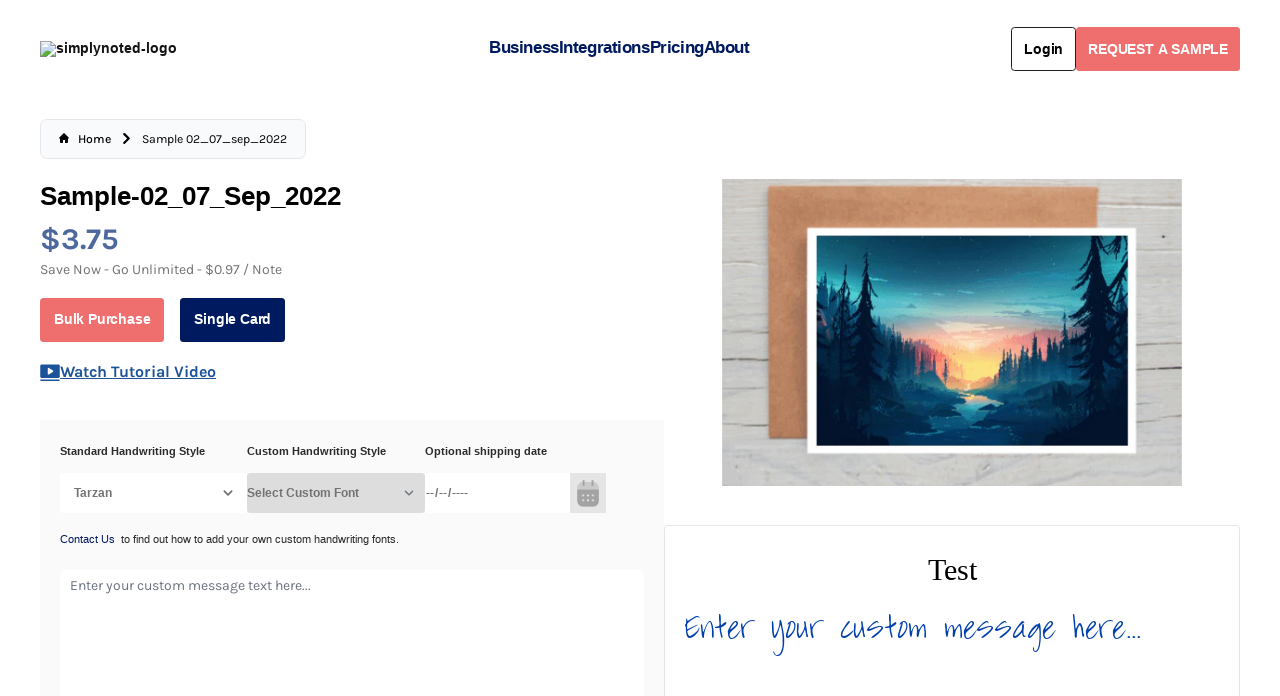

--- FILE ---
content_type: text/html
request_url: https://simplynoted.com/products/sample-02_07_sep_2022
body_size: 14016
content:
<!DOCTYPE html><html lang="EN"><head><meta charSet="utf-8"/><meta name="google-site-verification" content="pwZ54nt5azNKUe_olhEo10QlwgogX315hOXtfjPEXng"/><meta name="google-site-verification" content="QGpj3O3aTREvEJmQKJVQmEDp_J8IjCuZBBr8jNKNqls"/><meta name="google-site-verification" content="pufqJ0q35yyCllyfMRe9wrc-c0-Z2aIFYiI8hcLvO-M"/><meta name="google-site-verification" content="bpeVfYNJuxGDBdO4-ILSDUqRBikvy5prBzPNvGzHetM"/><meta name="google-site-verification" content="x04VnoyVjG2G7tiib1qgc7EnE7fyoRzdXNwhgg3G_Wk"/><meta name="viewport" content="width=device-width,initial-scale=1"/><meta name="facebook-domain-verification" content="q3xpgu5qz9wlus48ett2p2p4dxt15v"/><meta name="facebook-domain-verification" content="lu5iuajp669xmj62mgeeos8haa5sf8"/><meta name="ahrefs-site-verification" content="97e56e9d1eb6053922d7700f69079d07b6055abbb22c43a3ea00e965046b0318"/><script defer="" src="https://www.googletagmanager.com/gtag/js?id=AW-777809600"></script><script type="text/javascript" defer="" src="https://www.googletagmanager.com/gtag/js?id=G-Z60WCK1S1P&amp;l=dataLayer&amp;cx=c"></script><script type="text/javascript" defer="" src="https://www.googletagmanager.com/gtag/destination?id=MC-XZVHC517D3&amp;l=dataLayer&amp;cx=c"></script><script defer="" src="https://www.googletagmanager.com/gtag/js?id=AW-777809600"></script><script defer="" src="https://www.googletagmanager.com/gtm.js?id=GTM-PB7P5VV"></script><script defer="" src="https://www.googletagmanager.com/gtag/js?id=G-X1D2VJQ3LE"></script><script defer="" src="https://www.google.com/recaptcha/api.js"></script><script id="vtag-ai-js" async="" src="https://r2.leadsy.ai/tag.js" data-pid="rAQwrx5uRrMxrEgg" data-version="062024"></script><script type="text/javascript">
              (function(s, p, i, c, e) {
                s[e] = s[e] || function() { (s[e].a = s[e].a || []).push(arguments); };
                s[e].l = 1 * new Date();
                var t = new Date().getTime();
                var k = c.createElement("script"), a = c.getElementsByTagName("script")[0];
                k.async = 1, k.src = p + "?request_id=" + i + "&t=" + t, a.parentNode.insertBefore(k, a);
                s.pixelClientId = i;
              })(window, "https://app.retargetiq.com/script", "simply-noted", document, "script");
            </script><meta property="og:site_name" content="SimplyNoted"/><meta property="og:type" content="website"/><title>Sample-02_07_Sep_2022 | SimplyNoted</title><link rel="canonical" href="https://simplynoted.com/products/sample-02_07_sep_2022"/><meta name="description" content="Simply Noted writes handwritten notes, letters, thank you notes, and cards using robots with real penmanship. Ideal for all businesses."/><meta property="og:image:url" content="https://cdn.shopify.com/s/files/1/0275/6457/2777/products/1662534712045.png?v=1662554601"/><meta property="og:image:height" content="495"/><meta property="og:image:secure_url" content="https://cdn.shopify.com/s/files/1/0275/6457/2777/products/1662534712045.png?v=1662554601"/><meta property="og:image:type" content="image/jpeg"/><meta property="og:image:width" content="495"/><meta property="og:description" content="Simply Noted writes handwritten notes, letters, thank you notes, and cards using robots with real penmanship. Ideal for all businesses."/><meta property="og:title" content="Sample-02_07_Sep_2022 | SimplyNoted"/><meta property="og:url" content="https://simplynoted.com/products/sample-02_07_sep_2022"/><meta name="twitter:creator" content="@shopify"/><meta name="twitter:description" content="Simply Noted writes handwritten notes, letters, thank you notes, and cards using robots with real penmanship. Ideal for all businesses."/><meta name="twitter:site" content="@shopify"/><meta name="twitter:title" content="Sample-02_07_Sep_2022 | SimplyNoted"/><script type="application/ld+json">{"@context":"https://schema.org","@type":"BreadcrumbList","itemListElement":[{"@type":"ListItem","position":1,"name":"Products","item":"https://simplynoted.com/products"},{"@type":"ListItem","position":2,"name":"Sample-02_07_Sep_2022"}]}</script><script type="application/ld+json">{"@context":"https://schema.org","@type":"Organization","name":"SimplyNoted","sameAs":["https://twitter.com/shopify","https://facebook.com/shopify","https://instagram.com/shopify","https://youtube.com/shopify","https://tiktok.com/@shopify"],"url":"https://simplynoted.com/products/sample-02_07_sep_2022","potentialAction":{"@type":"SearchAction","target":"https://simplynoted.com/products/sample-02_07_sep_2022search?q={search_term}","query":"required name='search_term'"}}</script><script type="application/ld+json">{"@context":"https://schema.org","@type":"Product","brand":{"@type":"Brand","name":"SimplyNoted"},"description":"","image":["https://cdn.shopify.com/s/files/1/0275/6457/2777/products/1662534712045.png?v=1662554601"],"name":"Sample-02_07_Sep_2022","offers":[{"@type":"Offer","availability":"https://schema.org/InStock","price":3.75,"priceCurrency":"USD","sku":"","url":"https://simplynoted.com/products/sample-02_07_sep_2022?Title=1+-+99"},{"@type":"Offer","availability":"https://schema.org/InStock","price":3.65,"priceCurrency":"USD","sku":"","url":"https://simplynoted.com/products/sample-02_07_sep_2022?Title=100+-+249"},{"@type":"Offer","availability":"https://schema.org/InStock","price":3.5,"priceCurrency":"USD","sku":"","url":"https://simplynoted.com/products/sample-02_07_sep_2022?Title=250+-+499"},{"@type":"Offer","availability":"https://schema.org/InStock","price":3.35,"priceCurrency":"USD","sku":"","url":"https://simplynoted.com/products/sample-02_07_sep_2022?Title=500+-+999"},{"@type":"Offer","availability":"https://schema.org/InStock","price":3.2,"priceCurrency":"USD","sku":"","url":"https://simplynoted.com/products/sample-02_07_sep_2022?Title=1000+-+2499"},{"@type":"Offer","availability":"https://schema.org/InStock","price":3.05,"priceCurrency":"USD","sku":"","url":"https://simplynoted.com/products/sample-02_07_sep_2022?Title=2500+%2B"}],"sku":"","url":"https://simplynoted.com/products/sample-02_07_sep_2022"}</script><meta property="og:image" content="https://cdn.shopify.com/s/files/1/0275/6457/2777/files/Screen_Shot_2021-02-07_at_12.31.19_PM_05bc08b9-5541-4dee-84d5-bd72a9f67297.png?v=1622150650"/><meta property="og:image:secure_url" content="https://cdn.shopify.com/s/files/1/0275/6457/2777/files/Screen_Shot_2021-02-07_at_12.31.19_PM_05bc08b9-5541-4dee-84d5-bd72a9f67297.png?v=1622150650"/><meta property="og:image:width" content="3304"/><meta property="og:image:height" content="1602"/><link rel="stylesheet" href="/build/_assets/app-4YU54Y6V.css"/><link rel="stylesheet" href="/build/_assets/products-M6CTSQ7O.css"/><link rel="preconnect" href="https://cdn.shopify.com"/><link rel="preconnect" href="https://shop.app"/><link rel="icon" type="image/svg+xml" href="/build/_assets/favicon-CXQ4MPY4.ico"/></head><body><script defer="" src="https://js.stripe.com/v3/"></script><div class="flex flex-col  w-full"><div class=""><a href="#mainContent" class="sr-only">Skip to content</a></div><header role="banner" class="h-[72px] text-primary  hidden max-w-full px-[40px] pt-4 h-nav lg:mb-[10px] lg:flex items-center z-20 lg-text-white bg-transparent transition duration-300 backdrop-blur-lg top-0 justify-between w-full leading-none font-roboto font-semibold text-base"><div class="flex  items-center"><a class="font-bold" href="/"><img src="/build/_assets/simply-noted-navlogo-SVKACL4I.avif" style="position:relative;height:auto;min-width:170px" alt="simplynoted-logo" class="xl:w-full lg:w-[80%] mr-5"/></a></div><div style="font-size:17px" class="flex items-center h-[44.7px] gap-8 text-[#001A5F] text-[19px]  pb-0 xl:leading-1 lg:leading-5  tracking-tight"><div prefetch="intent"><div class="dropdown"><div class="font-[600] flex navitems items-center gap-[7px] text-[#001a5f] hover:text-[#EF6E6E]"><div class="relative w-fit h-fit text-[#001a5f] hover:text-[#EF6E6E]"><a class="relative  text-[#001a5f] hover:text-[#EF6E6E]"><a href="/pages/business">Business</a><span style="transform:scaleX(0)" class="absolute -bottom-2 -left-2 -right-2 h-1 origin-left scale-x-0 rounded-full"></span></a></div></div></div></div><div prefetch="intent"><div class="dropdown"><div class="font-[600] flex navitems items-center gap-[7px] text-[#001a5f] hover:text-[#EF6E6E]"><div class="relative w-fit h-fit text-[#001a5f] hover:text-[#EF6E6E]"><a class="relative  text-[#001a5f] hover:text-[#EF6E6E]"><a href="/pages/integrations">Integrations</a><span style="transform:scaleX(0)" class="absolute -bottom-2 -left-2 -right-2 h-1 origin-left scale-x-0 rounded-full"></span></a></div></div></div></div><div prefetch="intent"><div class="dropdown"><div class="font-[600] flex navitems items-center gap-[7px] text-[#001a5f] hover:text-[#EF6E6E]"><div class="relative w-fit h-fit text-[#001a5f] hover:text-[#EF6E6E]"><a class="relative  text-[#001a5f] hover:text-[#EF6E6E]"><a href="/pages/simply-noted-plans">Pricing</a><span style="transform:scaleX(0)" class="absolute -bottom-2 -left-2 -right-2 h-1 origin-left scale-x-0 rounded-full"></span></a></div></div></div></div><div prefetch="intent"><div class="dropdown"><div class="font-[600] flex navitems items-center gap-[7px] text-[#001a5f] hover:text-[#EF6E6E]"><div class="relative w-fit h-fit text-[#001a5f] hover:text-[#EF6E6E]"><a class="relative  text-[#001a5f] hover:text-[#EF6E6E]"><a href="/pages/about-us">About</a><span style="transform:scaleX(0)" class="absolute -bottom-2 -left-2 -right-2 h-1 origin-left scale-x-0 rounded-full"></span></a></div></div></div></div></div><div class="flex items-center gap-1"><div class="h-6 w-6 lg:min-w-[80.61px]"><div class="flex flex-col items-center justify-center w-full h-full"><div class="relative w-[48px] h-[48px] mb-2"><div class="absolute inset-0 flex items-center justify-center border-4 border-gray-200 rounded-full animate-spin" style="border-top-color:#ef6e6e;height:20px;width:20px;transform:rotate(0deg)"></div></div></div></div><button style="transition:all 700ms" class="text-white font-bold py-2 px-4 flex items-center justify-center gap-[10px] bg-#001a5f-500 tracking-[-0.2px]    focus:outline-none focus:shadow-outline request-button text-base rounded h-[44px] font-semibold px-[20px] py-[10px]">REQUEST A SAMPLE</button></div></header><div class="hidden fixed inset-0 overflow-y-auto flex items-center justify-center z-50"><div class="modal-overlay absolute inset-0 bg-black opacity-50"></div><div class="modal-container relative bg-white w-11/12 md:max-w-[60%] xl:max-w-[40%] mx-auto rounded  shadow-lg z-50 rounded-[10px] overflow-y-auto"><div class="absolute top-[35px] right-0  pr-8 sm:block"><button class="transition text-primary "><svg stroke="currentColor" fill="currentColor" stroke-width="0" version="1.1" viewBox="0 0 16 16" class="md:mr-[-12px] mr-[-16px] mt-[-34px] text-white text-[22px] p-[5px] bg-[#EF6E6E]" height="1em" width="1em" xmlns="http://www.w3.org/2000/svg"><path d="M15.854 12.854c-0-0-0-0-0-0l-4.854-4.854 4.854-4.854c0-0 0-0 0-0 0.052-0.052 0.090-0.113 0.114-0.178 0.066-0.178 0.028-0.386-0.114-0.529l-2.293-2.293c-0.143-0.143-0.351-0.181-0.529-0.114-0.065 0.024-0.126 0.062-0.178 0.114 0 0-0 0-0 0l-4.854 4.854-4.854-4.854c-0-0-0-0-0-0-0.052-0.052-0.113-0.090-0.178-0.114-0.178-0.066-0.386-0.029-0.529 0.114l-2.293 2.293c-0.143 0.143-0.181 0.351-0.114 0.529 0.024 0.065 0.062 0.126 0.114 0.178 0 0 0 0 0 0l4.854 4.854-4.854 4.854c-0 0-0 0-0 0-0.052 0.052-0.090 0.113-0.114 0.178-0.066 0.178-0.029 0.386 0.114 0.529l2.293 2.293c0.143 0.143 0.351 0.181 0.529 0.114 0.065-0.024 0.126-0.062 0.178-0.114 0-0 0-0 0-0l4.854-4.854 4.854 4.854c0 0 0 0 0 0 0.052 0.052 0.113 0.090 0.178 0.114 0.178 0.066 0.386 0.029 0.529-0.114l2.293-2.293c0.143-0.143 0.181-0.351 0.114-0.529-0.024-0.065-0.062-0.126-0.114-0.178z"></path></svg></button></div><div class="modal-content py-4  px-6"><div class="modal-header"><h2 class="md:text-[29px] text-[22px] text-center leading-[1.4] mt-[24px] text-[#001a5f] font-semibold">Want to<span class="font-beauty text-[40px]"> <!-- --> Create a Card<!-- --> ?</span></h2></div><div class="modal-body mt-[12px]"><h3 class="md:text-[29px] text-[22px] text-center leading-[1.4] text-[#001a5f] font-semibold">Please Login First!</h3><p class="text-[20px] w-full max-w-[600px] mx-auto text-center leading-[1.4] text-[#001a5f] font-semibold"></p></div><div class="modal-footer w-full flex flex-col justify-center items-center gap-[12px] mt-[20px]"><button style="transition:all 700ms" class="text-white font-bold py-2 px-4 flex items-center justify-center gap-[10px] bg-#001a5f-500 tracking-[-0.2px]    focus:outline-none focus:shadow-outline text-white bg-[#ef6e6e]">Login</button><a href="/account/register"><span class="text-[#001a5f] underline text-[16px]">Register</span></a></div></div></div></div><header role="banner" style="padding-top:30px" class=" global-max-width-handler pb-[40px] sm:pb-[30px] flex lg:hidden items-center h-nav relative z-20 backdrop-blur-lg top-0 justify-between w-full bg-white leading-none gap-4"><div class="flex items-center justify-start h-full w-full gap-4 "><a class="flex items-center self-stretch leading-[3rem] md:leading-[4rem] justify-start flex-grow w-full h-full" href="/"><h2 class="whitespace-pre-wrap max-w-prose font-bold text-center leading-none"><div style="min-width:140px"><img class="max-w-full" src="/build/_assets/simply-noted-navlogo-SVKACL4I.avif" alt="simplynoted-logo" style="margin:13px 20px 0 0px"/></div></h2></a><form method="get" action="/search" class="items-center gap-2 sm:flex"></form></div><a class="flex items-center self-stretch leading-[3rem] md:leading-[4rem] justify-center flex-grow w-full h-full" href="/"></a><div class="flex items-center justify-end w-full gap-4"></div><button class="relative flex color-white bg-ef6e6e items-center justify-center"><svg xmlns="http://www.w3.org/2000/svg" viewBox="0 0 20 20" style="background-color:#ef6e6e" fill="currentColor" stroke="currentColor" class="w-[30px] h-[25px]"><line x1="3" y1="6.375" x2="17" y2="6.375" stroke-width="1.25" stroke="white"></line><line x1="3" y1="10.375" x2="17" y2="10.375" stroke-width="1.25" stroke="white"></line><line x1="3" y1="14.375" x2="17" y2="14.375" stroke-width="1.25" stroke="white"></line></svg></button></header><div class="max-w-full md:px-[40px] px-[20px] w-full  sm:pt-[5px]  pt-[25px]"><div class="breadcrumb inline-block pt-[20px] text-[#010101] capitalize font-medium "><nav class="flex px-2 sm:px-5 py-3 overflow-x-auto  border  border-gray-200 rounded-lg bg-gray-50 " aria-label="Breadcrumb"><ol class="inline-flex sm:whitespace-nowrap items-center space-x-1 md:space-x-2 rtl:space-x-reverse"><li class="inline-flex items-center"><a class="inline-flex items-center text-xs sm:text-sm font-medium  hover:text-blue-600 " href="/"><svg class="w-3 h-3 mb-[2px] me-2.5" aria-hidden="true" xmlns="http://www.w3.org/2000/svg" fill="currentColor" viewBox="0 0 20 20"><path d="m19.707 9.293-2-2-7-7a1 1 0 0 0-1.414 0l-7 7-2 2a1 1 0 0 0 1.414 1.414L2 10.414V18a2 2 0 0 0 2 2h3a1 1 0 0 0 1-1v-4a1 1 0 0 1 1-1h2a1 1 0 0 1 1 1v4a1 1 0 0 0 1 1h3a2 2 0 0 0 2-2v-7.586l.293.293a1 1 0 0 0 1.414-1.414Z"></path></svg><span>Home</span></a></li><li class="inline-flex items-center"><svg class="rtl:rotate-180 mb-[1px]  w-3 h-3 mx-1 " aria-hidden="true" xmlns="http://www.w3.org/2000/svg" fill="none" viewBox="0 0 6 10"><path stroke="currentColor" stroke-linecap="round" stroke-linejoin="round" stroke-width="2" d="m1 9 4-4-4-4"></path></svg><span class="ms-1 text-xs sm:text-sm font-normal  md:ms-2 cursor-pointer">Sample 02_07_sep_2022</span></li></ol></nav></div></div><main role="main" id="mainContent" class="flex-grow"><div class="m-auto"><div class="global-max-width-handler "><section class="w-full gap-4 md:gap-8 grid p-6 md:p-8 lg:p-12 border-none w-full mt-[20px] !p-0 "><div class="flex flex-wrap md:flex-row md:justify-between flex-col w-full xl:gap-[40px] gap-[20px] md:mt-0 mt-[15px]"><div class="flex justify-center md:w-[46%] w-[90%]  md:mx-0 flex-wrap md:-mb-nav md:top-nav md:-translate-y-nav  md:pt-nav hiddenScroll md:overflow-y-scroll "><section class="flex flex-col w-full gap-8 md:mx-auto md:px-0 "><div class="grid"><h1 class="max-w-prose mb-[5px] mt-[6px] md:mt-[0px] whitespace-normal text-[26px] leading-10 font-semibold md:font-bold text-[#010101] font-inter">Sample-02_07_Sep_2022</h1><div><span class="text-[30px] text-[#4D679F] leading-[40px] font-bold">$<!-- -->3.75</span><div class="text-[#737373] font-normal text:xs mb-[6px]">Save Now - Go Unlimited - $0.97 / Note</div></div><div class="purchase-btn-cont flex justify-start mt-3 mb-3"><button style="transition:all 700ms" class="text-white font-bold py-2 px-4 flex items-center justify-center gap-[10px] bg-#001a5f-500 tracking-[-0.2px]    focus:outline-none focus:shadow-outline bulk-purchase-btn bg-[#001a5f] w-[179px] h-[44px] rounded text-[#fff] font-semibold text-base mr-[16px] font-roboto quantitybutton">Bulk Purchase</button><button style="transition:all 700ms" class="text-white font-bold py-2 px-4 flex items-center justify-center gap-[10px] bg-#001a5f-500 tracking-[-0.2px]    focus:outline-none focus:shadow-outline single-purchase-btn bg-[#ef6e6e] w-[179px] h-[44px] rounded text-[#fff] font-semibold zx:mt-[0px] mt-[10px] text-base font-roboto quantitybutton">Single Card</button></div><div class="flex items-center gap-[10px] mt-[9px]"><svg width="20" height="17" viewBox="0 0 20 17" fill="none" xmlns="http://www.w3.org/2000/svg"><path d="M19.75 16.2002C19.75 16.3991 19.671 16.5899 19.5303 16.7305C19.3897 16.8712 19.1989 16.9502 19 16.9502H1C0.801088 16.9502 0.610322 16.8712 0.46967 16.7305C0.329018 16.5899 0.25 16.3991 0.25 16.2002C0.25 16.0013 0.329018 15.8105 0.46967 15.6699C0.610322 15.5292 0.801088 15.4502 1 15.4502H19C19.1989 15.4502 19.3897 15.5292 19.5303 15.6699C19.671 15.8105 19.75 16.0013 19.75 16.2002ZM19.75 1.9502V12.4502C19.75 12.848 19.592 13.2296 19.3107 13.5109C19.0294 13.7922 18.6478 13.9502 18.25 13.9502H1.75C1.35218 13.9502 0.970644 13.7922 0.68934 13.5109C0.408035 13.2296 0.25 12.848 0.25 12.4502V1.9502C0.25 1.55237 0.408035 1.17084 0.68934 0.889535C0.970644 0.608231 1.35218 0.450195 1.75 0.450195H18.25C18.6478 0.450195 19.0294 0.608231 19.3107 0.889535C19.592 1.17084 19.75 1.55237 19.75 1.9502ZM13.375 7.2002C13.375 7.07397 13.3431 6.94979 13.2823 6.83918C13.2215 6.72856 13.1337 6.63507 13.0272 6.56738L8.90219 3.94238C8.78881 3.87035 8.65816 3.83009 8.5239 3.82581C8.38964 3.82153 8.25669 3.85338 8.13895 3.91805C8.02121 3.98272 7.923 4.07782 7.85458 4.19342C7.78616 4.30901 7.75004 4.44087 7.75 4.5752V9.8252C7.75004 9.95952 7.78616 10.0914 7.85458 10.207C7.923 10.3226 8.02121 10.4177 8.13895 10.4823C8.25669 10.547 8.38964 10.5789 8.5239 10.5746C8.65816 10.5703 8.78881 10.53 8.90219 10.458L13.0272 7.83301C13.1337 7.76532 13.2215 7.67183 13.2823 7.56122C13.3431 7.4506 13.375 7.32642 13.375 7.2002Z" fill="#1B5299"></path></svg><a class="underline text-[#1B5299] text-[16px] font-bold cursor-pointer">Watch Tutorial Video</a></div></div></section></div><div class="swimlane md:flex hiddenScroll p-0 md:overflow-x-auto md:grid-cols-2 md:w-[48%] w-full max-h-[400px] justify-center "><div class="md:col-span-2  aspect-square snap-center card-image bg-white dark:bg-contrast/10 sm:w-[356px] sm:h-[200px]  md:w-[460px] md:h-[307px]  w-full"><img alt="Product image" decoding="async" height="100" loading="eager" sizes="(min-width: 48em) 60vw, 90vw" src="https://cdn.shopify.com/s/files/1/0275/6457/2777/products/1662534712045.png?v=1662554601&amp;width=100&amp;height=100&amp;crop=center" srcSet="https://cdn.shopify.com/s/files/1/0275/6457/2777/products/1662534712045.png?v=1662554601&amp;width=200&amp;height=200&amp;crop=center 200w, https://cdn.shopify.com/s/files/1/0275/6457/2777/products/1662534712045.png?v=1662554601&amp;width=400&amp;height=400&amp;crop=center 400w, https://cdn.shopify.com/s/files/1/0275/6457/2777/products/1662534712045.png?v=1662554601&amp;width=600&amp;height=600&amp;crop=center 600w, https://cdn.shopify.com/s/files/1/0275/6457/2777/products/1662534712045.png?v=1662554601&amp;width=800&amp;height=800&amp;crop=center 800w, https://cdn.shopify.com/s/files/1/0275/6457/2777/products/1662534712045.png?v=1662554601&amp;width=1000&amp;height=1000&amp;crop=center 1000w, https://cdn.shopify.com/s/files/1/0275/6457/2777/products/1662534712045.png?v=1662554601&amp;width=1200&amp;height=1200&amp;crop=center 1200w, https://cdn.shopify.com/s/files/1/0275/6457/2777/products/1662534712045.png?v=1662554601&amp;width=1400&amp;height=1400&amp;crop=center 1400w, https://cdn.shopify.com/s/files/1/0275/6457/2777/products/1662534712045.png?v=1662554601&amp;width=1600&amp;height=1600&amp;crop=center 1600w, https://cdn.shopify.com/s/files/1/0275/6457/2777/products/1662534712045.png?v=1662554601&amp;width=1800&amp;height=1800&amp;crop=center 1800w, https://cdn.shopify.com/s/files/1/0275/6457/2777/products/1662534712045.png?v=1662554601&amp;width=2000&amp;height=2000&amp;crop=center 2000w, https://cdn.shopify.com/s/files/1/0275/6457/2777/products/1662534712045.png?v=1662554601&amp;width=2200&amp;height=2200&amp;crop=center 2200w, https://cdn.shopify.com/s/files/1/0275/6457/2777/products/1662534712045.png?v=1662554601&amp;width=2400&amp;height=2400&amp;crop=center 2400w, https://cdn.shopify.com/s/files/1/0275/6457/2777/products/1662534712045.png?v=1662554601&amp;width=2600&amp;height=2600&amp;crop=center 2600w, https://cdn.shopify.com/s/files/1/0275/6457/2777/products/1662534712045.png?v=1662554601&amp;width=2800&amp;height=2800&amp;crop=center 2800w, https://cdn.shopify.com/s/files/1/0275/6457/2777/products/1662534712045.png?v=1662554601&amp;width=3000&amp;height=3000&amp;crop=center 3000w" width="100" class="object-contain w-[550px] h-[400px] aspect-square fadeIn" style="width:100%;aspect-ratio:495/495"/></div></div></div></section></div></div></main></div><div class="sm:my-8 my-2"><h2 class="sm:text-[32px] text-2xl font-bold text-[#001A5F] text-center sm:mt-20 mt-10 md:mb-16 mb-5">Companies we&#x27;ve worked with</h2><div class="ml-5 mr-10"><div class="swiper swiper-company md:block hidden"><div class="swiper-wrapper"><div class="swiper-slide"><img class="w-[85%] sm:scale-[0.8]" src="/build/_assets/Fairway-IETO4E3B.png" alt="LogoSimplinotedpic"/></div><div class="swiper-slide"><img class="w-[72%] sm:scale-[0.8]" src="/build/_assets/Marriott-TSGRDLAE.png" alt="LogoSimplinotedpic"/></div><div class="swiper-slide"><img class="w-[80%] sm:scale-[0.8]" src="/build/_assets/Ncca-EAYZVBMA.png" alt="LogoSimplinotedpic"/></div><div class="swiper-slide"><img class="w-[78%] sm:scale-[0.8]" src="/build/_assets/Ford-DLVWGCDP.png" alt="LogoSimplinotedpic"/></div><div class="swiper-slide"><img class="w-[80%] sm:scale-[0.8]" src="/build/_assets/Edward-Y653EAGT.png" alt="LogoSimplinotedpic"/></div><div class="swiper-slide"><img class="w-[75%] sm:scale-[0.8]" src="/build/_assets/Ronald-NEGZVHFY.png" alt="LogoSimplinotedpic"/></div><div class="swiper-slide"><img class="w-[65%] sm:scale-[0.8]" src="/build/_assets/Kw-D2HOV32P.png" alt="LogoSimplinotedpic"/></div><div class="swiper-slide"><img class="w-[90%] sm:scale-[0.8]" src="/build/_assets/Tesla-HR4J7YH5.png" alt="LogoSimplinotedpic"/></div><div class="swiper-slide"><img class="w-[72%] sm:scale-[0.8]" src="/build/_assets/Marriott-TSGRDLAE.png" alt="LogoSimplinotedpic"/></div><div class="swiper-slide"><img class="w-[80%] sm:scale-[0.8]" src="/build/_assets/Ncca-EAYZVBMA.png" alt="LogoSimplinotedpic"/></div><div class="swiper-slide"><img class="w-[78%]  sm:scale-[0.8]" src="/build/_assets/Ford-DLVWGCDP.png" alt="LogoSimplinotedpic"/></div><div class="swiper-slide"><img class="w-[80%] sm:scale-[0.8]" src="/build/_assets/Edward-Y653EAGT.png" alt="LogoSimplinotedpic"/></div><div class="swiper-slide"><img class="w-[75%] sm:scale-[0.8]" src="/build/_assets/Ronald-NEGZVHFY.png" alt="LogoSimplinotedpic"/></div><div class="swiper-slide"><img class="w-[90%] sm:scale-[0.8]" src="/build/_assets/Tesla-HR4J7YH5.png" alt="LogoSimplinotedpic"/></div></div></div></div><div class="md:hidden w-[84%] ml-auto block text-center"><span class="inline-block  w-[49%] mb-[20px]"><img class="w-[60%] h-auto" src="/build/_assets/Fairway-IETO4E3B.png" alt="LogoSimplinotedpic"/></span><span class="inline-block  w-[49%] mb-[20px]"><img class="w-[60%] h-auto" src="/build/_assets/Marriott-TSGRDLAE.png" alt="LogoSimplinotedpic"/></span><span class="inline-block  w-[49%] mb-[20px]"><img class="w-[60%] h-auto" src="/build/_assets/Ncca-EAYZVBMA.png" alt="LogoSimplinotedpic"/></span><span class="inline-block  w-[49%] mb-[20px]"><img class="w-[60%] h-auto" src="/build/_assets/Ford-DLVWGCDP.png" alt="LogoSimplinotedpic"/></span><span class="inline-block  w-[49%] mb-[20px]"><img class="w-[60%] h-auto" src="/build/_assets/Edward-Y653EAGT.png" alt="LogoSimplinotedpic"/></span><span class="inline-block  w-[49%] mb-[20px]"><img class="w-[60%] h-auto" src="/build/_assets/Ronald-NEGZVHFY.png" alt="LogoSimplinotedpic"/></span><span class="inline-block  w-[49%] mb-[20px]"><img class="w-[60%] h-auto" src="/build/_assets/Kw-D2HOV32P.png" alt="LogoSimplinotedpic"/></span><span class="inline-block  w-[49%] mb-[20px]"><img class="w-[60%] h-auto" src="/build/_assets/Tesla-HR4J7YH5.png" alt="LogoSimplinotedpic"/></span></div></div><div><div class="flex md:flex-row flex-col sm:w-[76%] w-[80%] mx-auto"><div class="swiper-button-prev relative my-auto md:block hidden"><img src="/build/_assets/pre-I7UVEBCB.png" class="w-[25px] cursor-pointer" alt=""/></div><div class="swiper"><div class="swiper-wrapper"><div class="swiper-slide"><div class="data_card shadow-inset-custom text-center mt-5 sm:w-[88%] w-full mx-auto "><div class="m-auto w-full pt-5 md:pt-20"><img src="/build/_assets/Profile1-ZYPUVGLX.webp" alt="" class="w-[100px] mt-1 text-center inline "/></div><div class="pt-5 pb-5  md:text-center text-justify text-sm md:px-24 sm:px-16 px-[35px] text-[#696969] tracking-normal"> “With the help of Simply Noted I have been able to effectively bring in business from guests who have no email/phone number on file. The amount of appreciation received from guests has been astounding!” </div><div class="text-black pb-32 font-bold"> Waylon F.<br/> Marketing Industry</div></div></div><div class="swiper-slide"><div class="data_card shadow-inset-custom text-center mt-5 sm:w-[88%] w-full mx-auto "><div class="m-auto w-full pt-5 md:pt-20"><img src="/build/_assets/Melanie-min-5TBBKTOC.webp" alt="" class="w-[100px] mt-1 text-center inline "/></div><div class="pt-5 pb-5  md:text-center text-justify text-sm md:px-24 sm:px-16 px-[35px] text-[#696969] tracking-normal">“Simply Noted has allowed our company to personalize cards to our guest, and to show how much our company cares. This has also allowed our company to add additional branding styles that standout against our competitors and build stronger relationships.” </div><div class="text-black pb-32 font-bold">Melanie B.<br/>Senior Sales Executive</div></div></div><div class="swiper-slide"><div class="data_card shadow-inset-custom text-center mt-5 sm:w-[88%] w-full mx-auto "><div class="m-auto w-full pt-5 md:pt-20"><img src="/build/_assets/Yeni-min-XJPQNKCQ.webp" alt="" class="w-[100px] mt-1 text-center inline "/></div><div class="pt-5 pb-5  md:text-center text-justify text-sm md:px-24 sm:px-16 px-[35px] text-[#696969] tracking-normal"> “Our customers love receiving the handwritten cards we send them. Simply Noteds system is easy to use, have a nice handwriting style selection and very responsive and helpful team. I highly recommend working with them!” </div><div class="text-black pb-32 font-bold">Yeni L.<br/>Mortgage Industry</div></div></div><div class="swiper-slide"><div class="data_card shadow-inset-custom text-center mt-5 sm:w-[88%] w-full mx-auto "><div class="m-auto w-full pt-5 md:pt-20"><img src="/build/_assets/Travis-min-FNXH5NNR.webp" alt="" class="w-[100px] mt-1 text-center inline "/></div><div class="pt-5 pb-5  md:text-center text-justify text-sm md:px-24 sm:px-16 px-[35px] text-[#696969] tracking-normal"> “Simply Noted goes above and beyond to do a great job.  They have helped me streamline and automate my outreach and their team has been a tremendous resource.” </div><div class="text-black pb-32 font-bold">Travis L.<br/>Financial Industry </div></div></div></div></div><div class="swiper-button-next relative my-auto md:block hidden"><img src="/build/_assets/next-3BFSV2W6.png" class="w-[25px] cursor-pointer" alt=""/></div><div class="md:hidden flex w-[50%] mx-auto justify-between  mb-[4rem] sm:mt-[-65px] mt-[-95px] relative"><div class="swiper-button-prev  "><img src="/build/_assets/swiper-arrow-left-N5AWEYUF.png" class="w-[20px] pr-[4px] cursor-pointer" alt=""/></div><div class="swiper-button-next "><img src="/build/_assets/swiper-arrow-right-WSZHWJTA.png" class="w-[20px] pl-[4px] cursor-pointer" alt=""/></div></div></div><div class="ml-[-13rem] relative  mt-[1rem] sm:mt-[-70px] cards-swiper-slider"><div class="swiper"><div class="swiper-wrapper"><div class="swiper-slide"><img class="w-full " src="/build/_assets/Card1-3Z4OTTV5.webp" alt="LogoSimplinotedpic"/></div><div class="swiper-slide"><img class="lg:w-[88%] w-full  " src="/build/_assets/Card2-GN4LI4X6.webp" alt="LogoSimplinotedpic"/></div><div class="swiper-slide"><img class="w-full " src="/build/_assets/Card3-D5ZQOMFI.webp" alt="LogoSimplinotedpic"/></div><div class="swiper-slide"><img class="w-[90%] lg:mt-[-1rem] " src="/build/_assets/Card2-GN4LI4X6.webp" alt="LogoSimplinotedpic"/></div></div></div></div><div class="bg-white text-center mt-[-11rem] mb-[-12px] "><div class="md:w-[50%]   w-[90%] flex flex-wrap justify-center  mx-auto  pt-60"><img class="max-w-full" src="/build/_assets/pen-img-4UOXV2UU.webp" alt="LogoSimplinotedpic"/></div><div class="flex flex-col flex-wrap md:gap-2 gap-7 pt-[20px] pb-[20px] md:pt-0 md:pb-0 md:h-[120px] md:flex-row md:justify-around items-center bg-[#1b3064]"><div class="text-white flex flex-col flex-1"><div class="md:text-4xl sm:text-3xl text-xl font-bold">Get your first card FREE!</div><div class="sm:text-[16px] text-[13px]">Join our email list and receive your first card free.</div></div><div class="flex flex-1 flex-col"><div class="flex  justify-center mb-2 items-center text-center  w-full"><input type="email" class="input_email" placeholder="Enter your email address"/><button disabled="" class="subscribe">SUBSCRIBE</button></div></div></div><div class="w-[100%]  bg-[#1b3064]"><div class="flex  w-[80%] justify-end"></div></div></div></div><div class="w-full overflow-hidden"><div class="bottom_background mt-3 relative  overflow-x-hidden"><div class="md:flex grid  justify-evenly items-center md:p-[70px] pb-4 pt-14 md:gap-0 gap-[20px]"><h5 class="tab:text-[33px]  text-[24px] font-bold ">Ready to start writing?</h5><div class=" flex flex-col md:flex-row text-white  md:gap-[20px] items-center"><button style="transition:all 700ms" class="text-white font-bold py-2 px-4 flex items-center justify-center gap-[10px] bg-#001a5f-500 tracking-[-0.2px]    focus:outline-none focus:shadow-outline req-btn  py-[15px] tab:px-[32px] px-[20px]">REQUEST A SAMPLE</button><button style="transition:all 700ms" class="text-white font-bold py-2 px-4 flex items-center justify-center gap-[10px] bg-#001a5f-500 tracking-[-0.2px]    focus:outline-none focus:shadow-outline sch-btn py-[18px] tab:px-[35px] px-[34px]">SCHEDULE A DEMO</button></div></div></div></div><div divider="top" as="footer" role="contentinfo" class="bg-[#2d4271] text-white p-0  "><div class="grid md:flex justify-center xl:gap-[120px] lg:gap-[75px] gap-[40px] md:text-[16px]  text-[18px] md:text-left text-center md:pt-[70px] pt-[20px] pb-[30px] mx-auto w-[98%] font-normal"><div class="md:mx-0 mx-auto"><div class="lg:w-[200px] sm:w-[165px] w-[50%] sm:mx-0 mx-auto pt-10 md:pt-0"><img src="/build/_assets/logo-footer-SJ4QTAKI.webp" alt=""/></div><div class="flex mt-5 sm:w-full  w-[50%] sm:mx-0 mx-auto gap-[10px] justify-center items-center"><a target="_blank" href="https://www.linkedin.com/company/simplynoted/?viewAsMember=true"><img class="w-[55px] min-w-[55px] min-h-[55px] tab:min-w-[55px]  h-[55px]" src="/build/_assets/Linkdin-LCGB4Z77.svg" alt="linkdin-link"/></a><a target="!blank" href="https://m.facebook.com/profile.php/?id=100054865066445&amp;name=xhp_nt__fb__action__open_user"><img class="w-[55px] min-w-[55px] min-h-[55px] tab:min-w-[55px]  h-[55px]" src="/build/_assets/fb-PNWU2S5X.png" alt="facebook-link"/></a><a target="_blank" href="https://twitter.com/SimplyNotedLLC"><img class="w-[55px] min-w-[55px] min-h-[55px] tab:min-w-[55px]  h-[55px] ml-[-3px]" src="/build/_assets/twitter-FLHCOZWD.png" alt="twitter-link"/></a></div></div><div class="  text-white md:text-left text-center grid justify-center gap-[8px]"><div class="lg:text-xl md:text-[18px] text-[22px] font-bold ">Quick Links</div><div class="md:text-left text-center"><section><button class="md:text-left text-center md:cursor-default" id="headlessui-disclosure-button-:R169l9:" type="button" aria-expanded="false" data-headlessui-state=""><a href="/pages/partner-signup"><h6 class="whitespace-pre-wrap max-w-prose flex justify-between  !font-base leading-loose hover:text-white capitalize">Partner Signup</h6></a></button></section><section><button class="md:text-left text-center md:cursor-default" id="headlessui-disclosure-button-:R1a9l9:" type="button" aria-expanded="false" data-headlessui-state=""><a href="/pages/partner-referral"><h6 class="whitespace-pre-wrap max-w-prose flex justify-between  !font-base leading-loose hover:text-white capitalize">Partner Referral</h6></a></button></section><section><button class="md:text-left text-center md:cursor-default" id="headlessui-disclosure-button-:R1e9l9:" type="button" aria-expanded="false" data-headlessui-state=""><a href="/policies/shipping-policy"><h6 class="whitespace-pre-wrap max-w-prose flex justify-between  !font-base leading-loose hover:text-white capitalize">Shipping Policy</h6></a></button></section><section><button class="md:text-left text-center md:cursor-default" id="headlessui-disclosure-button-:R1i9l9:" type="button" aria-expanded="false" data-headlessui-state=""><a href="/policies/refund-policy"><h6 class="whitespace-pre-wrap max-w-prose flex justify-between  !font-base leading-loose hover:text-white capitalize">Refund policy</h6></a></button></section><section><button class="md:text-left text-center md:cursor-default" id="headlessui-disclosure-button-:R1m9l9:" type="button" aria-expanded="false" data-headlessui-state=""><a href="/policies/privacy-policy"><h6 class="whitespace-pre-wrap max-w-prose flex justify-between  !font-base leading-loose hover:text-white capitalize">Privacy Policy</h6></a></button></section><section><button class="md:text-left text-center md:cursor-default" id="headlessui-disclosure-button-:R1q9l9:" type="button" aria-expanded="false" data-headlessui-state=""><a href="/policies/terms-of-service"><h6 class="whitespace-pre-wrap max-w-prose flex justify-between  !font-base leading-loose hover:text-white capitalize">Terms of Service</h6></a></button></section><section><button class="md:text-left text-center md:cursor-default" id="headlessui-disclosure-button-:R1u9l9:" type="button" aria-expanded="false" data-headlessui-state=""><a href="/pages/our-100-guarantee"><h6 class="whitespace-pre-wrap max-w-prose flex justify-between  !font-base leading-loose hover:text-white capitalize">Our 100% Guarantee</h6></a></button></section></div></div><div class=" text-white "><div class="grid gap-[8px]"><h5 class="lg:text-xl md:text-[18px] text-[22px]  font-bold ">Address</h5><div class="w-[99%] max-w-[57%] md:max-w-[43%] mx-auto md:mx-0 ">8222 S 48th St Suite 167, Phoenix, AZ 85044, United States</div></div><div class="md:mt-24 mt-[40px] text-white grid gap-[8px]"><div class="lg:text-xl md:text-[18px] text-[22px] font-bold ">Email</div><div class=""><a href="mailto:support@simplynoted.com" class="hover:text-white">support@simplynoted.com</a></div></div></div><div class=" text-white"><div class="lg:text-xl md:text-[18px] text-[22px] font-bold mb-[8px]">Hours</div><div>Monday-Friday</div><div>9:00am - 5:00pm MST</div></div></div><h4 class=" bg-[#2c3b68] h-[45px] flex pl-[6px] pt-[10px] text-lg justify-center">© Simply Noted <!-- -->2026<!-- -->. All Rights Reserved</h4></div><script nonce="e29fcbca4673fcd8e11d580b6f4b6360">((i,d)=>{if(!window.history.state||!window.history.state.key){let c=Math.random().toString(32).slice(2);window.history.replaceState({key:c},"")}try{let c=JSON.parse(sessionStorage.getItem(i)||"{}")[d||window.history.state.key];typeof c=="number"&&window.scrollTo(0,c)}catch(c){console.error(c),sessionStorage.removeItem(i)}})("positions", null)</script><link rel="modulepreload" href="/build/entry.client-MB6WGZMJ.js"/><link rel="modulepreload" href="/build/_shared/chunk-ZBDK2LSI.js"/><link rel="modulepreload" href="/build/_shared/chunk-IQDEUVFL.js"/><link rel="modulepreload" href="/build/_shared/chunk-3RWUHEQO.js"/><link rel="modulepreload" href="/build/_shared/chunk-G5WX4PPA.js"/><link rel="modulepreload" href="/build/_shared/chunk-MPKYZ4VR.js"/><link rel="modulepreload" href="/build/_shared/chunk-SJNOXBVU.js"/><link rel="modulepreload" href="/build/_shared/chunk-XPSH3KRY.js"/><link rel="modulepreload" href="/build/_shared/chunk-G2LCOP6H.js"/><link rel="modulepreload" href="/build/_shared/chunk-AOCKAMCJ.js"/><link rel="modulepreload" href="/build/_shared/chunk-Y3C456JY.js"/><link rel="modulepreload" href="/build/_shared/chunk-V4GBZ5BH.js"/><link rel="modulepreload" href="/build/_shared/chunk-D4RJTMCH.js"/><link rel="modulepreload" href="/build/_shared/chunk-URNZPFSF.js"/><link rel="modulepreload" href="/build/_shared/chunk-BOXVGLDP.js"/><link rel="modulepreload" href="/build/_shared/chunk-OY5IIKX5.js"/><link rel="modulepreload" href="/build/_shared/chunk-U7C25O2S.js"/><link rel="modulepreload" href="/build/_shared/chunk-LMUCMV7P.js"/><link rel="modulepreload" href="/build/_shared/chunk-WFHSTVPQ.js"/><link rel="modulepreload" href="/build/_shared/chunk-YGP7V3UH.js"/><link rel="modulepreload" href="/build/_shared/chunk-OYV6KVU7.js"/><link rel="modulepreload" href="/build/_shared/chunk-LPZ4VRUL.js"/><link rel="modulepreload" href="/build/root-MBQMKW3C.js"/><link rel="modulepreload" href="/build/_shared/chunk-RR5VH6ZV.js"/><link rel="modulepreload" href="/build/_shared/chunk-WSTFZRZH.js"/><link rel="modulepreload" href="/build/_shared/chunk-ZNEKHWN6.js"/><link rel="modulepreload" href="/build/_shared/chunk-VSACZLKB.js"/><link rel="modulepreload" href="/build/_shared/chunk-R7E6EDWQ.js"/><link rel="modulepreload" href="/build/_shared/chunk-4J364KDA.js"/><link rel="modulepreload" href="/build/_shared/chunk-PWJ6RDIJ.js"/><link rel="modulepreload" href="/build/_shared/chunk-JUT3YTZ3.js"/><link rel="modulepreload" href="/build/_shared/chunk-5FMOE7OH.js"/><link rel="modulepreload" href="/build/_shared/chunk-2K4PXSGH.js"/><link rel="modulepreload" href="/build/routes/($locale).products.$productHandle-XBD677C3.js"/><script nonce="e29fcbca4673fcd8e11d580b6f4b6360">window.__remixContext = {"url":"/products/sample-02_07_sep_2022","state":{"loaderData":{"root":{"isLoggedIn":false,"layout":{"shop":{"id":"gid://shopify/Shop/27564572777","name":"SimplyNoted","description":"Simply Noted writes handwritten notes, letters, thank you notes, and cards using robots with real penmanship. Ideal for all businesses.","primaryDomain":{"url":"https://simplynoted.myshopify.com"},"brand":{"logo":null}},"headerMenu":{"id":"gid://shopify/Menu/185581895785","items":[{"id":"gid://shopify/MenuItem/430565163113","resourceId":"gid://shopify/Page/47162753129","tags":[],"title":"Business","type":"PAGE","url":"https://simplynoted.myshopify.com/pages/business","items":[{"id":"gid://shopify/MenuItem/465372676201","resourceId":null,"tags":[],"title":"Business","type":"HTTP","url":"https://simplynoted.com/pages/business","isExternal":true,"target":"_blank","to":"https://simplynoted.com/pages/business"},{"id":"gid://shopify/MenuItem/465372708969","resourceId":null,"tags":[],"title":"Direct Mail","type":"HTTP","url":"https://simplynoted.com/pages/handwritten-direct-mail","isExternal":true,"target":"_blank","to":"https://simplynoted.com/pages/handwritten-direct-mail"},{"id":"gid://shopify/MenuItem/465372741737","resourceId":null,"tags":[],"title":"Real Estate Letters","type":"HTTP","url":"https://simplynoted.com/pages/handwritten-real-estate-letters","isExternal":true,"target":"_blank","to":"https://simplynoted.com/pages/handwritten-real-estate-letters"},{"id":"gid://shopify/MenuItem/465372774505","resourceId":null,"tags":[],"title":"Handwritten Envelopes","type":"HTTP","url":"https://simplynoted.com/pages/handwritten-envelopes","isExternal":true,"target":"_blank","to":"https://simplynoted.com/pages/handwritten-envelopes"},{"id":"gid://shopify/MenuItem/465372807273","resourceId":null,"tags":[],"title":"Political Postcards","type":"HTTP","url":"https://simplynoted.com/pages/handwritten-political-postcards","isExternal":true,"target":"_blank","to":"https://simplynoted.com/pages/handwritten-political-postcards"}],"isExternal":false,"target":"_self","to":"/pages/business"},{"id":"gid://shopify/MenuItem/430565359721","resourceId":"gid://shopify/Page/73125527657","tags":[],"title":"Integrations","type":"PAGE","url":"https://simplynoted.myshopify.com/pages/integrations","items":[{"id":"gid://shopify/MenuItem/430565392489","resourceId":"gid://shopify/Page/73125298281","tags":[],"title":"Zapier","type":"PAGE","url":"https://simplynoted.myshopify.com/pages/zapier-integration","isExternal":false,"target":"_self","to":"/pages/zapier-integration"},{"id":"gid://shopify/MenuItem/430565425257","resourceId":"gid://shopify/Page/73131294825","tags":[],"title":"Shopify","type":"PAGE","url":"https://simplynoted.myshopify.com/pages/shopify-integration","isExternal":false,"target":"_self","to":"/pages/shopify-integration"},{"id":"gid://shopify/MenuItem/430565458025","resourceId":"gid://shopify/Page/73125494889","tags":[],"title":"Salesforce","type":"PAGE","url":"https://simplynoted.myshopify.com/pages/salesforce","isExternal":false,"target":"_self","to":"/pages/salesforce"},{"id":"gid://shopify/MenuItem/430565490793","resourceId":"gid://shopify/Page/47245295721","tags":[],"title":"API","type":"PAGE","url":"https://simplynoted.myshopify.com/pages/api-automation","isExternal":false,"target":"_self","to":"/pages/api-automation"}],"isExternal":false,"target":"_self","to":"/pages/integrations"},{"id":"gid://shopify/MenuItem/430565523561","resourceId":"gid://shopify/Page/97325056105","tags":[],"title":"Pricing","type":"PAGE","url":"https://simplynoted.myshopify.com/pages/simply-noted-plans","items":[{"id":"gid://shopify/MenuItem/430565556329","resourceId":"gid://shopify/Page/97325056105","tags":[],"title":"Plans and Packages","type":"PAGE","url":"https://simplynoted.myshopify.com/pages/simply-noted-plans","isExternal":false,"target":"_self","to":"/pages/simply-noted-plans"},{"id":"gid://shopify/MenuItem/430677885033","resourceId":null,"tags":[],"title":"Get A Custom Quote","type":"HTTP","url":"https://share.hsforms.com/17v4fJX1GR-mtrLa0OWPEvA39obb","isExternal":true,"target":"_blank","to":"https://share.hsforms.com/17v4fJX1GR-mtrLa0OWPEvA39obb"},{"id":"gid://shopify/MenuItem/444896149609","resourceId":"gid://shopify/Page/47244968041","tags":[],"title":"ROI Calculator","type":"PAGE","url":"https://simplynoted.myshopify.com/pages/marketing","isExternal":false,"target":"_self","to":"/pages/marketing"}],"isExternal":false,"target":"_self","to":"/pages/simply-noted-plans"},{"id":"gid://shopify/MenuItem/430565654633","resourceId":"gid://shopify/Page/97390100585","tags":[],"title":"About","type":"PAGE","url":"https://simplynoted.myshopify.com/pages/about-us","items":[{"id":"gid://shopify/MenuItem/430688338025","resourceId":"gid://shopify/Page/97390100585","tags":[],"title":"About Us","type":"PAGE","url":"https://simplynoted.myshopify.com/pages/about-us","isExternal":false,"target":"_self","to":"/pages/about-us"},{"id":"gid://shopify/MenuItem/452603248745","resourceId":null,"tags":[],"title":"Reviews","type":"HTTP","url":"https://senja.io/p/simplynoted/Upe3ic","isExternal":true,"target":"_blank","to":"https://senja.io/p/simplynoted/Upe3ic"},{"id":"gid://shopify/MenuItem/430565720169","resourceId":"gid://shopify/Blog/51552256105","tags":[],"title":"Tutorials","type":"BLOG","url":"https://simplynoted.myshopify.com/blogs/video","isExternal":false,"target":"_self","to":"/blogs/video"},{"id":"gid://shopify/MenuItem/430565752937","resourceId":null,"tags":[],"title":"Video","type":"HTTP","url":"https://www.youtube.com/@simplynoted","isExternal":true,"target":"_blank","to":"https://www.youtube.com/@simplynoted"},{"id":"gid://shopify/MenuItem/430565687401","resourceId":"gid://shopify/Blog/49080860777","tags":[],"title":"Blog","type":"BLOG","url":"https://simplynoted.myshopify.com/blogs/news","isExternal":false,"target":"_self","to":"/blogs/news"},{"id":"gid://shopify/MenuItem/430565785705","resourceId":"gid://shopify/Page/48360259689","tags":[],"title":"F.A.Q.","type":"PAGE","url":"https://simplynoted.myshopify.com/pages/faq","isExternal":false,"target":"_self","to":"/pages/faq"}],"isExternal":false,"target":"_self","to":"/pages/about-us"},{"id":"gid://shopify/MenuItem/430565195881","resourceId":"gid://shopify/Collection/271076950121","tags":[],"title":"Order","type":"COLLECTION","url":"https://simplynoted.myshopify.com/collections/best-sellers","items":[{"id":"gid://shopify/MenuItem/430565228649","resourceId":"gid://shopify/Collection/271076950121","tags":[],"title":"Cards","type":"COLLECTION","url":"https://simplynoted.myshopify.com/collections/best-sellers","isExternal":false,"target":"_self","to":"/collections/best-sellers"},{"id":"gid://shopify/MenuItem/430565261417","resourceId":null,"tags":[],"title":"Create A Card","type":"HTTP","url":"https://simplynoted.com/customise-your-card","isExternal":true,"target":"_blank","to":"https://simplynoted.com/customise-your-card"},{"id":"gid://shopify/MenuItem/430565294185","resourceId":"gid://shopify/Collection/158574575721","tags":[],"title":"Birthday Automation","type":"COLLECTION","url":"https://simplynoted.myshopify.com/collections/birthday","isExternal":false,"target":"_self","to":"/collections/birthday"},{"id":"gid://shopify/MenuItem/430565326953","resourceId":"gid://shopify/Page/97527660649","tags":[],"title":"Gift Cards","type":"PAGE","url":"https://simplynoted.myshopify.com/pages/gift-cards","isExternal":false,"target":"_self","to":"/pages/gift-cards"}],"isExternal":false,"target":"_self","to":"/collections/best-sellers"}]},"footerMenu":{"id":"gid://shopify/Menu/113811718249","items":[{"id":"gid://shopify/MenuItem/422314082409","resourceId":"gid://shopify/Page/73125462121","tags":[],"title":"Partner Signup","type":"PAGE","url":"https://simplynoted.myshopify.com/pages/partner-signup","items":[],"isExternal":false,"target":"_self","to":"/pages/partner-signup"},{"id":"gid://shopify/MenuItem/422314115177","resourceId":"gid://shopify/Page/73125429353","tags":[],"title":"Partner Referral","type":"PAGE","url":"https://simplynoted.myshopify.com/pages/partner-referral","items":[],"isExternal":false,"target":"_self","to":"/pages/partner-referral"},{"id":"gid://shopify/MenuItem/483470770281","resourceId":"gid://shopify/ShopPolicy/13365444713","tags":[],"title":"Shipping Policy","type":"SHOP_POLICY","url":"https://simplynoted.myshopify.com/policies/shipping-policy","items":[],"isExternal":false,"target":"_self","to":"/policies/shipping-policy"},{"id":"gid://shopify/MenuItem/422314180713","resourceId":"gid://shopify/ShopPolicy/13365346409","tags":[],"title":"Refund policy","type":"SHOP_POLICY","url":"https://simplynoted.myshopify.com/policies/refund-policy","items":[],"isExternal":false,"target":"_self","to":"/policies/refund-policy"},{"id":"gid://shopify/MenuItem/426436395113","resourceId":"gid://shopify/ShopPolicy/13365379177","tags":[],"title":"Privacy Policy","type":"SHOP_POLICY","url":"https://simplynoted.myshopify.com/policies/privacy-policy","items":[],"isExternal":false,"target":"_self","to":"/policies/privacy-policy"},{"id":"gid://shopify/MenuItem/422314147945","resourceId":"gid://shopify/ShopPolicy/13365411945","tags":[],"title":"Terms of Service","type":"SHOP_POLICY","url":"https://simplynoted.myshopify.com/policies/terms-of-service","items":[],"isExternal":false,"target":"_self","to":"/policies/terms-of-service"},{"id":"gid://shopify/MenuItem/428408438889","resourceId":"gid://shopify/Page/97985986665","tags":[],"title":"Our 100% Guarantee","type":"PAGE","url":"https://simplynoted.myshopify.com/pages/our-100-guarantee","items":[],"isExternal":false,"target":"_self","to":"/pages/our-100-guarantee"}]}},"selectedLocale":{"label":"United States (USD $)","language":"EN","country":"US","currency":"USD","pathPrefix":""},"cart":{},"analytics":{"shopifySalesChannel":"hydrogen","shopId":"gid://shopify/Shop/27564572777"},"seo":{"title":"SimplyNoted","titleTemplate":"%s | SimplyNoted","description":"Simply Noted writes handwritten notes, letters, thank you notes, and cards using robots with real penmanship. Ideal for all businesses.","handle":"@shopify","url":"https://simplynoted.com/products/sample-02_07_sep_2022","jsonLd":{"@context":"https://schema.org","@type":"Organization","name":"SimplyNoted","sameAs":["https://twitter.com/shopify","https://facebook.com/shopify","https://instagram.com/shopify","https://youtube.com/shopify","https://tiktok.com/@shopify"],"url":"https://simplynoted.com/products/sample-02_07_sep_2022","potentialAction":{"@type":"SearchAction","target":"https://simplynoted.com/products/sample-02_07_sep_2022search?q={search_term}","query":"required name='search_term'"}}}},"routes/($locale).products.$productHandle":{"shippingData":{"product":{"title":"Shipping Methods","onlineStoreUrl":"https://simplynoted.myshopify.com/products/shipping-methods","featuredImage":{"url":"https://cdn.shopify.com/s/files/1/0275/6457/2777/files/packageicontransparent.png?v=1687516941"},"variants":{"edges":[{"node":{"id":"gid://shopify/ProductVariant/40647526056041","title":"Mail Individual Cards Normally (default)","price":{"amount":"0.0"}}},{"node":{"id":"gid://shopify/ProductVariant/40647526088809","title":"Ship Cards in Bulk with Envelopes Addressed, Sealed, and Stamped","price":{"amount":"49.0"}}},{"node":{"id":"gid://shopify/ProductVariant/40647526121577","title":"Ship Cards in Bulk - Cards plus Blank Envelopes Unsealed","price":{"amount":"49.0"}}},{"node":{"id":"gid://shopify/ProductVariant/40647526154345","title":"Ship Cards in Bulk - Cards Only","price":{"amount":"49.0"}}},{"node":{"id":"gid://shopify/ProductVariant/40647526187113","title":"Ship Cards in Bulk - Cards Plus Envelopes Addressed, Unsealed, Not Stamped","price":{"amount":"49.0"}}},{"node":{"id":"gid://shopify/ProductVariant/40647526219881","title":"Ship Cards in Bulk - Cards Plus Envelopes Addressed and Sealed, Not Stamped","price":{"amount":"49.0"}}}]}}},"data":{"collection":{"title":"Gift Cards","products":{"edges":[{"node":{"title":"My Business Card","onlineStoreUrl":"https://simplynoted.myshopify.com/products/my-business-card","featuredImage":{"url":"https://cdn.shopify.com/s/files/1/0275/6457/2777/files/0fc6819ba12f512fcce1b6f7ccaa582b.jpg?v=1710266345"},"variants":{"edges":[{"node":{"id":"gid://shopify/ProductVariant/41094118834281","title":"0.25","price":{"amount":"0.25"}}}]}}},{"node":{"title":"Starbucks Gift Card","onlineStoreUrl":"https://simplynoted.myshopify.com/products/starbucks-gift-card-new","featuredImage":{"url":"https://cdn.shopify.com/s/files/1/0275/6457/2777/products/238-2382973_gift-card-starbucks-starbucks-gift-card-10_db5e45a6-bddf-4566-8228-e53482cc35a2.png?v=1650636251"},"variants":{"edges":[{"node":{"id":"gid://shopify/ProductVariant/39532032786537","title":"$5 for $7.95","price":{"amount":"7.95"}}},{"node":{"id":"gid://shopify/ProductVariant/39532032819305","title":"$10 for $12.95","price":{"amount":"12.95"}}},{"node":{"id":"gid://shopify/ProductVariant/39532032852073","title":"$25 for $27.95","price":{"amount":"27.95"}}},{"node":{"id":"gid://shopify/ProductVariant/39532032884841","title":"$50 for $52.95","price":{"amount":"52.95"}}}]}}},{"node":{"title":"Amazon Gift Card","onlineStoreUrl":"https://simplynoted.myshopify.com/products/amazon-gift-card-new","featuredImage":{"url":"https://cdn.shopify.com/s/files/1/0275/6457/2777/files/anazongift_26a84f17-c3d0-487e-ac1f-88689acd71ea.png?v=1697814234"},"variants":{"edges":[{"node":{"id":"gid://shopify/ProductVariant/39532031672425","title":"$10 for $12.95","price":{"amount":"12.95"}}},{"node":{"id":"gid://shopify/ProductVariant/39532031705193","title":"$25 for $27.95","price":{"amount":"27.95"}}},{"node":{"id":"gid://shopify/ProductVariant/39532031737961","title":"$50 for $52.95","price":{"amount":"52.95"}}}]}}},{"node":{"title":"Visa Gift Card","onlineStoreUrl":"https://simplynoted.myshopify.com/products/visa-gift-card_new","featuredImage":{"url":"https://cdn.shopify.com/s/files/1/0275/6457/2777/products/visaa_d0ecd136-50ad-4d86-b46e-c2cf128b1226.jpg?v=1650637201"},"variants":{"edges":[{"node":{"id":"gid://shopify/ProductVariant/39532033146985","title":"$25 for 29.95","price":{"amount":"29.95"}}},{"node":{"id":"gid://shopify/ProductVariant/39532033179753","title":"$50 for 57.95","price":{"amount":"57.95"}}},{"node":{"id":"gid://shopify/ProductVariant/39532033212521","title":"$100 for 108.95","price":{"amount":"108.95"}}}]}}},{"node":{"title":"Home Depot Gift Card","onlineStoreUrl":"https://simplynoted.myshopify.com/products/copy-of-home-depot-gift-card","featuredImage":{"url":"https://cdn.shopify.com/s/files/1/0275/6457/2777/products/Home-Depot-Gift-Card_5f2d0c10-03b8-4c53-97ab-4c7e3ff70557.png?v=1650639127"},"variants":{"edges":[{"node":{"id":"gid://shopify/ProductVariant/39532029378665","title":"$25 for $27.95","price":{"amount":"27.95"}}},{"node":{"id":"gid://shopify/ProductVariant/39532029411433","title":"$50 for $52.95","price":{"amount":"52.95"}}},{"node":{"id":"gid://shopify/ProductVariant/39532029444201","title":"$100 for $102.95","price":{"amount":"102.95"}}},{"node":{"id":"gid://shopify/ProductVariant/39532029476969","title":"$200 for $202.95","price":{"amount":"202.95"}}}]}}},{"node":{"title":"Lowe's Gift Card","onlineStoreUrl":"https://simplynoted.myshopify.com/products/lowes-gift-card-new","featuredImage":{"url":"https://cdn.shopify.com/s/files/1/0275/6457/2777/products/lowes_ba63fd48-039b-4a8c-9b55-8f89bf18286a.jpg?v=1650635129"},"variants":{"edges":[{"node":{"id":"gid://shopify/ProductVariant/39532032262249","title":"$25 for $27.95","price":{"amount":"27.95"}}},{"node":{"id":"gid://shopify/ProductVariant/39532032295017","title":"$50 for $52.95","price":{"amount":"52.95"}}},{"node":{"id":"gid://shopify/ProductVariant/39532032327785","title":"$100 for $102.95","price":{"amount":"102.95"}}},{"node":{"id":"gid://shopify/ProductVariant/39532032360553","title":"$200 for $202.95","price":{"amount":"202.95"}}}]}}}]}}},"variants":{},"product":{"id":"gid://shopify/Product/6933152432233","title":"Sample-02_07_Sep_2022","vendor":"SimplyNoted","handle":"sample-02_07_sep_2022","descriptionHtml":"","description":"","metafield":null,"options":[{"name":"Title","values":["1 - 99","100 - 249","250 - 499","500 - 999","1000 - 2499","2500 +"]}],"selectedVariant":null,"media":{"nodes":[{"__typename":"MediaImage","mediaContentType":"IMAGE","alt":"","previewImage":{"url":"https://cdn.shopify.com/s/files/1/0275/6457/2777/products/1662534712045.png?v=1662554601"},"id":"gid://shopify/MediaImage/22682688847977","image":{"id":"gid://shopify/ImageSource/22683861713001","url":"https://cdn.shopify.com/s/files/1/0275/6457/2777/products/1662534712045.png?v=1662554601","width":495,"height":495}}]},"variants":{"nodes":[{"id":"gid://shopify/ProductVariant/40700494839913","availableForSale":true,"selectedOptions":[{"name":"Title","value":"1 - 99"}],"image":{"id":"gid://shopify/ProductImage/30159966666857","url":"https://cdn.shopify.com/s/files/1/0275/6457/2777/products/1662534712045.png?v=1662554601","altText":null,"width":495,"height":495},"price":{"amount":"3.75","currencyCode":"USD"},"compareAtPrice":{"amount":"3.75","currencyCode":"USD"},"sku":null,"title":"1 - 99","unitPrice":null,"product":{"title":"Sample-02_07_Sep_2022","handle":"sample-02_07_sep_2022"}},{"id":"gid://shopify/ProductVariant/40700494872681","availableForSale":true,"selectedOptions":[{"name":"Title","value":"100 - 249"}],"image":{"id":"gid://shopify/ProductImage/30159966666857","url":"https://cdn.shopify.com/s/files/1/0275/6457/2777/products/1662534712045.png?v=1662554601","altText":null,"width":495,"height":495},"price":{"amount":"3.65","currencyCode":"USD"},"compareAtPrice":{"amount":"3.75","currencyCode":"USD"},"sku":null,"title":"100 - 249","unitPrice":null,"product":{"title":"Sample-02_07_Sep_2022","handle":"sample-02_07_sep_2022"}},{"id":"gid://shopify/ProductVariant/40700231647337","availableForSale":true,"selectedOptions":[{"name":"Title","value":"250 - 499"}],"image":{"id":"gid://shopify/ProductImage/30159966666857","url":"https://cdn.shopify.com/s/files/1/0275/6457/2777/products/1662534712045.png?v=1662554601","altText":null,"width":495,"height":495},"price":{"amount":"3.5","currencyCode":"USD"},"compareAtPrice":{"amount":"3.75","currencyCode":"USD"},"sku":null,"title":"250 - 499","unitPrice":null,"product":{"title":"Sample-02_07_Sep_2022","handle":"sample-02_07_sep_2022"}},{"id":"gid://shopify/ProductVariant/40700231680105","availableForSale":true,"selectedOptions":[{"name":"Title","value":"500 - 999"}],"image":{"id":"gid://shopify/ProductImage/30159966666857","url":"https://cdn.shopify.com/s/files/1/0275/6457/2777/products/1662534712045.png?v=1662554601","altText":null,"width":495,"height":495},"price":{"amount":"3.35","currencyCode":"USD"},"compareAtPrice":{"amount":"3.75","currencyCode":"USD"},"sku":null,"title":"500 - 999","unitPrice":null,"product":{"title":"Sample-02_07_Sep_2022","handle":"sample-02_07_sep_2022"}},{"id":"gid://shopify/ProductVariant/40700231712873","availableForSale":true,"selectedOptions":[{"name":"Title","value":"1000 - 2499"}],"image":{"id":"gid://shopify/ProductImage/30159966666857","url":"https://cdn.shopify.com/s/files/1/0275/6457/2777/products/1662534712045.png?v=1662554601","altText":null,"width":495,"height":495},"price":{"amount":"3.2","currencyCode":"USD"},"compareAtPrice":{"amount":"3.75","currencyCode":"USD"},"sku":null,"title":"1000 - 2499","unitPrice":null,"product":{"title":"Sample-02_07_Sep_2022","handle":"sample-02_07_sep_2022"}},{"id":"gid://shopify/ProductVariant/40700231745641","availableForSale":true,"selectedOptions":[{"name":"Title","value":"2500 +"}],"image":{"id":"gid://shopify/ProductImage/30159966666857","url":"https://cdn.shopify.com/s/files/1/0275/6457/2777/products/1662534712045.png?v=1662554601","altText":null,"width":495,"height":495},"price":{"amount":"3.05","currencyCode":"USD"},"compareAtPrice":{"amount":"3.75","currencyCode":"USD"},"sku":null,"title":"2500 +","unitPrice":null,"product":{"title":"Sample-02_07_Sep_2022","handle":"sample-02_07_sep_2022"}}]},"seo":{"description":null,"title":null}},"shop":{"name":"SimplyNoted","primaryDomain":{"url":"https://simplynoted.myshopify.com"}},"storeDomain":"https://simplynoted.myshopify.com","analytics":{"pageType":"product","resourceId":"gid://shopify/Product/6933152432233","products":[{"productGid":"gid://shopify/Product/6933152432233","variantGid":"gid://shopify/ProductVariant/40700494839913","name":"Sample-02_07_Sep_2022","variantName":"1 - 99","brand":"SimplyNoted","price":"3.75"}],"totalValue":3.75},"seo":{"title":"Sample-02_07_Sep_2022","description":"","url":"https://simplynoted.com/products/sample-02_07_sep_2022","media":{"id":"gid://shopify/ProductImage/30159966666857","url":"https://cdn.shopify.com/s/files/1/0275/6457/2777/products/1662534712045.png?v=1662554601","altText":null,"width":495,"height":495},"jsonLd":[{"@context":"https://schema.org","@type":"BreadcrumbList","itemListElement":[{"@type":"ListItem","position":1,"name":"Products","item":"https://simplynoted.com/products"},{"@type":"ListItem","position":2,"name":"Sample-02_07_Sep_2022"}]},{"@context":"https://schema.org","@type":"Product","brand":{"@type":"Brand","name":"SimplyNoted"},"description":"","image":["https://cdn.shopify.com/s/files/1/0275/6457/2777/products/1662534712045.png?v=1662554601"],"name":"Sample-02_07_Sep_2022","offers":[{"@type":"Offer","availability":"https://schema.org/InStock","price":3.75,"priceCurrency":"USD","sku":"","url":"https://simplynoted.com/products/sample-02_07_sep_2022?Title=1+-+99"},{"@type":"Offer","availability":"https://schema.org/InStock","price":3.65,"priceCurrency":"USD","sku":"","url":"https://simplynoted.com/products/sample-02_07_sep_2022?Title=100+-+249"},{"@type":"Offer","availability":"https://schema.org/InStock","price":3.5,"priceCurrency":"USD","sku":"","url":"https://simplynoted.com/products/sample-02_07_sep_2022?Title=250+-+499"},{"@type":"Offer","availability":"https://schema.org/InStock","price":3.35,"priceCurrency":"USD","sku":"","url":"https://simplynoted.com/products/sample-02_07_sep_2022?Title=500+-+999"},{"@type":"Offer","availability":"https://schema.org/InStock","price":3.2,"priceCurrency":"USD","sku":"","url":"https://simplynoted.com/products/sample-02_07_sep_2022?Title=1000+-+2499"},{"@type":"Offer","availability":"https://schema.org/InStock","price":3.05,"priceCurrency":"USD","sku":"","url":"https://simplynoted.com/products/sample-02_07_sep_2022?Title=2500+%2B"}],"sku":"","url":"https://simplynoted.com/products/sample-02_07_sep_2022"}]}}},"actionData":null,"errors":null},"future":{"v2_dev":true,"unstable_postcss":false,"unstable_tailwind":false,"v2_errorBoundary":true,"v2_headers":true,"v2_meta":true,"v2_normalizeFormMethod":true,"v2_routeConvention":true}};__remixContext.p = function(v,e,p,x) {
  if (typeof e !== 'undefined') {
    x=new Error("Unexpected Server Error");
    x.stack=undefined;
    p=Promise.reject(x);
  } else {
    p=Promise.resolve(v);
  }
  return p;
};
__remixContext.n = function(i,k) {
  __remixContext.t = __remixContext.t || {};
  __remixContext.t[i] = __remixContext.t[i] || {};
  let p = new Promise((r, e) => {__remixContext.t[i][k] = {r:(v)=>{r(v);},e:(v)=>{e(v);}};});

  return p;
};
__remixContext.r = function(i,k,v,e,p,x) {
  p = __remixContext.t[i][k];
  if (typeof e !== 'undefined') {
    x=new Error("Unexpected Server Error");
    x.stack=undefined;
    p.e(x);
  } else {
    p.r(v);
  }
};Object.assign(__remixContext.state.loaderData["root"], {"cart":__remixContext.p(null)});
Object.assign(__remixContext.state.loaderData["routes/($locale).products.$productHandle"], {"variants":__remixContext.n("routes/($locale).products.$productHandle", "variants")});__remixContext.a=1;</script><script nonce="e29fcbca4673fcd8e11d580b6f4b6360" type="module" async="">import "/build/manifest-5378BD6E.js";
import * as route0 from "/build/root-MBQMKW3C.js";
import * as route1 from "/build/routes/($locale).products.$productHandle-XBD677C3.js";
window.__remixRouteModules = {"root":route0,"routes/($locale).products.$productHandle":route1};

import("/build/entry.client-MB6WGZMJ.js");</script><!--$--><script nonce="e29fcbca4673fcd8e11d580b6f4b6360" async="">__remixContext.r("routes/($locale).products.$productHandle", "variants", {"product":{"variants":{"nodes":[{"id":"gid://shopify/ProductVariant/40700494839913","availableForSale":true,"selectedOptions":[{"name":"Title","value":"1 - 99"}],"image":{"id":"gid://shopify/ProductImage/30159966666857","url":"https://cdn.shopify.com/s/files/1/0275/6457/2777/products/1662534712045.png?v=1662554601","altText":null,"width":495,"height":495},"price":{"amount":"3.75","currencyCode":"USD"},"compareAtPrice":{"amount":"3.75","currencyCode":"USD"},"sku":null,"title":"1 - 99","unitPrice":null,"product":{"title":"Sample-02_07_Sep_2022","handle":"sample-02_07_sep_2022"}},{"id":"gid://shopify/ProductVariant/40700494872681","availableForSale":true,"selectedOptions":[{"name":"Title","value":"100 - 249"}],"image":{"id":"gid://shopify/ProductImage/30159966666857","url":"https://cdn.shopify.com/s/files/1/0275/6457/2777/products/1662534712045.png?v=1662554601","altText":null,"width":495,"height":495},"price":{"amount":"3.65","currencyCode":"USD"},"compareAtPrice":{"amount":"3.75","currencyCode":"USD"},"sku":null,"title":"100 - 249","unitPrice":null,"product":{"title":"Sample-02_07_Sep_2022","handle":"sample-02_07_sep_2022"}},{"id":"gid://shopify/ProductVariant/40700231647337","availableForSale":true,"selectedOptions":[{"name":"Title","value":"250 - 499"}],"image":{"id":"gid://shopify/ProductImage/30159966666857","url":"https://cdn.shopify.com/s/files/1/0275/6457/2777/products/1662534712045.png?v=1662554601","altText":null,"width":495,"height":495},"price":{"amount":"3.5","currencyCode":"USD"},"compareAtPrice":{"amount":"3.75","currencyCode":"USD"},"sku":null,"title":"250 - 499","unitPrice":null,"product":{"title":"Sample-02_07_Sep_2022","handle":"sample-02_07_sep_2022"}},{"id":"gid://shopify/ProductVariant/40700231680105","availableForSale":true,"selectedOptions":[{"name":"Title","value":"500 - 999"}],"image":{"id":"gid://shopify/ProductImage/30159966666857","url":"https://cdn.shopify.com/s/files/1/0275/6457/2777/products/1662534712045.png?v=1662554601","altText":null,"width":495,"height":495},"price":{"amount":"3.35","currencyCode":"USD"},"compareAtPrice":{"amount":"3.75","currencyCode":"USD"},"sku":null,"title":"500 - 999","unitPrice":null,"product":{"title":"Sample-02_07_Sep_2022","handle":"sample-02_07_sep_2022"}},{"id":"gid://shopify/ProductVariant/40700231712873","availableForSale":true,"selectedOptions":[{"name":"Title","value":"1000 - 2499"}],"image":{"id":"gid://shopify/ProductImage/30159966666857","url":"https://cdn.shopify.com/s/files/1/0275/6457/2777/products/1662534712045.png?v=1662554601","altText":null,"width":495,"height":495},"price":{"amount":"3.2","currencyCode":"USD"},"compareAtPrice":{"amount":"3.75","currencyCode":"USD"},"sku":null,"title":"1000 - 2499","unitPrice":null,"product":{"title":"Sample-02_07_Sep_2022","handle":"sample-02_07_sep_2022"}},{"id":"gid://shopify/ProductVariant/40700231745641","availableForSale":true,"selectedOptions":[{"name":"Title","value":"2500 +"}],"image":{"id":"gid://shopify/ProductImage/30159966666857","url":"https://cdn.shopify.com/s/files/1/0275/6457/2777/products/1662534712045.png?v=1662554601","altText":null,"width":495,"height":495},"price":{"amount":"3.05","currencyCode":"USD"},"compareAtPrice":{"amount":"3.75","currencyCode":"USD"},"sku":null,"title":"2500 +","unitPrice":null,"product":{"title":"Sample-02_07_Sep_2022","handle":"sample-02_07_sep_2022"}}]}}})</script><!--/$--></body></html>

--- FILE ---
content_type: application/javascript; charset=utf-8
request_url: https://simplynoted.com/build/entry.client-MB6WGZMJ.js
body_size: 79
content:
import{a as _}from"/build/_shared/chunk-ZBDK2LSI.js";import{w as i}from"/build/_shared/chunk-IQDEUVFL.js";import{a as E,b as n}from"/build/_shared/chunk-3RWUHEQO.js";import{b as y,d as t}from"/build/_shared/chunk-G5WX4PPA.js";var c=y(r=>{"use strict";var a=_();r.createRoot=a.createRoot,r.hydrateRoot=a.hydrateRoot;var m});var o=t(E()),s=t(c()),e=t(n());(0,o.startTransition)(()=>{(0,s.hydrateRoot)(document,(0,e.jsx)(o.StrictMode,{children:(0,e.jsx)(i,{})}))});


--- FILE ---
content_type: application/javascript; charset=utf-8
request_url: https://simplynoted.com/build/_shared/chunk-V4GBZ5BH.js
body_size: 440
content:
import{a as m,b as l}from"/build/_shared/chunk-3RWUHEQO.js";import{d as r}from"/build/_shared/chunk-G5WX4PPA.js";var t=r(m()),e=r(l()),v=({color:o="#ef6e6e",title:a,height:s="48px",width:n="48px",textColor:i=""})=>{let[d,f]=(0,t.useState)(0);return(0,t.useEffect)(()=>{let c=setInterval(()=>{f(u=>(u+45)%360)},1e3);return()=>clearInterval(c)},[]),(0,e.jsxs)("div",{className:"flex flex-col items-center justify-center w-full h-full",children:[(0,e.jsx)("div",{className:"relative w-[48px] h-[48px] mb-2",children:(0,e.jsx)("div",{className:"absolute inset-0 flex items-center justify-center border-4 border-gray-200 rounded-full animate-spin",style:{borderTopColor:o,height:s,width:n,transform:`rotate(${d}deg)`}})}),a&&(0,e.jsx)("h4",{className:`text-lg ${i}   font-bold font-karla`,children:a})]})},p=v;export{p as a};


--- FILE ---
content_type: application/javascript; charset=utf-8
request_url: https://simplynoted.com/build/_shared/chunk-D4RJTMCH.js
body_size: -358
content:
var _="https://api.simplynoted.com";export{_ as a};


--- FILE ---
content_type: application/javascript; charset=utf-8
request_url: https://app.retargetiq.com/script?request_id=simply-noted&t=1769652887949
body_size: 1969
content:
(function(){var scripts=document.getElementsByTagName("script");var currentScript=document.currentScript||scripts[scripts.length-1];if(!currentScript||!currentScript.src){console.error("Script source not found.");return}
const src=currentScript.src;const urlParams=new URL(src).searchParams;const currentPage=window.location.pathname.replace(/\/$/,"")+window.location.search;const MIN_TIME_ON_PAGE=20000;if(!sessionStorage.getItem('entryPage')){sessionStorage.setItem('entryPage',currentPage);sessionStorage.setItem('pageHistory','');sessionStorage.setItem('pageCount','1')}else{const history=sessionStorage.getItem('pageHistory');sessionStorage.setItem('pageHistory',history?history+','+currentPage:currentPage);const count=parseInt(sessionStorage.getItem('pageCount')||'1',10);sessionStorage.setItem('pageCount',(count+1).toString())}
window.addEventListener('beforeunload',()=>{sessionStorage.setItem('exitPage',currentPage)});const requestId=urlParams.get("request_id");function getUTMParams(){const params={};const urlParams=new URLSearchParams(window.location.search);['utm_source','utm_medium','utm_campaign','utm_term','utm_content'].forEach(param=>{if(urlParams.has(param)){params[param]=urlParams.get(param)}});return params}
function getSource(){if(document.referrer&&document.referrer!="")return document.referrer;return'none'}
function getCustomUserId(){return typeof window.customUserId!=='undefined'?window.customUserId:null}
if(requestId){const currentPath=window.location.pathname.replace(/\/$/,"")+window.location.search;const source=getSource();const routes=[];const type="";const customId=getCustomUserId();const utmParams=getUTMParams();let campaignCondition=!0;if(typeof(campaign)!=='undefined'){campaignCondition=Object.keys(campaign).every(key=>campaign[key]===utmParams[key])}
let shouldRunScript=!0;const currentPathname=window.location.pathname.replace(/\/$/,"");if(type==="include"){shouldRunScript=routes.length===0||routes.includes(currentPathname)}else if(type==="exclude"){shouldRunScript=routes.length===0||!routes.includes(currentPathname)}
if(shouldRunScript&&campaignCondition){const externalScript=document.createElement("script");externalScript.src="https://d-code.liadm.com/did-008e.min.js";externalScript.onload=function(){if(window.liQd_did_008e){window.liQd_did_008e.resolve(function(result){if(result&&result.md5){fetch("https://app.retargetiq.com/api/v1?md5="+result.md5+"&request_id="+requestId+"&path="+currentPath+"&source="+source+"&custom_id="+customId,{method:"GET",mode:"no-cors",}).then(()=>{console.log("API request sent successfully!")}).catch((error)=>{console.error("Error calling API:",error)});setTimeout(()=>{fetch("https://app.retargetiq.com/api/v1/behaviors?"+"md5="+result.md5+"&request_id="+requestId+"&entryPage="+sessionStorage.getItem('entryPage')+"&lastPage="+currentPage+"&pageHistory="+sessionStorage.getItem('pageHistory')+"&pageCount="+sessionStorage.getItem('pageCount'),{method:"GET",mode:"no-cors",}).then(()=>{console.log("Behavior tracking sent.")}).catch((err)=>{console.error("Behavior tracking error:",err)})},MIN_TIME_ON_PAGE)}else{console.warn("MD5 value not found in the result.")}},function(err){console.error("Error resolving Distributor Tag Script:",err)},{resolve:"md5"})}else{console.error("Dynamic script did not loaded as expected.")}};externalScript.onerror=function(){console.error("Failed to load the dynamic script.")};document.head.appendChild(externalScript)}else{console.error("Specific route filters & campaign filters mismatch!")}}else{console.error("Request ID is missing in the script's URL.")}})()

--- FILE ---
content_type: application/javascript; charset=utf-8
request_url: https://simplynoted.com/build/_shared/chunk-4J364KDA.js
body_size: 3611
content:
import{a as ae}from"/build/_shared/chunk-PWJ6RDIJ.js";import{a as ie}from"/build/_shared/chunk-3RWUHEQO.js";import{b as q,d as P}from"/build/_shared/chunk-G5WX4PPA.js";var se=q(a=>{"use strict";var p=typeof Symbol=="function"&&Symbol.for,V=p?Symbol.for("react.element"):60103,K=p?Symbol.for("react.portal"):60106,C=p?Symbol.for("react.fragment"):60107,A=p?Symbol.for("react.strict_mode"):60108,$=p?Symbol.for("react.profiler"):60114,I=p?Symbol.for("react.provider"):60109,N=p?Symbol.for("react.context"):60110,B=p?Symbol.for("react.async_mode"):60111,D=p?Symbol.for("react.concurrent_mode"):60111,F=p?Symbol.for("react.forward_ref"):60112,k=p?Symbol.for("react.suspense"):60113,we=p?Symbol.for("react.suspense_list"):60120,M=p?Symbol.for("react.memo"):60115,U=p?Symbol.for("react.lazy"):60116,Le=p?Symbol.for("react.block"):60121,Pe=p?Symbol.for("react.fundamental"):60117,Ee=p?Symbol.for("react.responder"):60118,Te=p?Symbol.for("react.scope"):60119;function f(e){if(typeof e=="object"&&e!==null){var n=e.$$typeof;switch(n){case V:switch(e=e.type,e){case B:case D:case C:case $:case A:case k:return e;default:switch(e=e&&e.$$typeof,e){case N:case F:case U:case M:case I:return e;default:return n}}case K:return n}}}function ce(e){return f(e)===D}a.AsyncMode=B;a.ConcurrentMode=D;a.ContextConsumer=N;a.ContextProvider=I;a.Element=V;a.ForwardRef=F;a.Fragment=C;a.Lazy=U;a.Memo=M;a.Portal=K;a.Profiler=$;a.StrictMode=A;a.Suspense=k;a.isAsyncMode=function(e){return ce(e)||f(e)===B};a.isConcurrentMode=ce;a.isContextConsumer=function(e){return f(e)===N};a.isContextProvider=function(e){return f(e)===I};a.isElement=function(e){return typeof e=="object"&&e!==null&&e.$$typeof===V};a.isForwardRef=function(e){return f(e)===F};a.isFragment=function(e){return f(e)===C};a.isLazy=function(e){return f(e)===U};a.isMemo=function(e){return f(e)===M};a.isPortal=function(e){return f(e)===K};a.isProfiler=function(e){return f(e)===$};a.isStrictMode=function(e){return f(e)===A};a.isSuspense=function(e){return f(e)===k};a.isValidElementType=function(e){return typeof e=="string"||typeof e=="function"||e===C||e===D||e===$||e===A||e===k||e===we||typeof e=="object"&&e!==null&&(e.$$typeof===U||e.$$typeof===M||e.$$typeof===I||e.$$typeof===N||e.$$typeof===F||e.$$typeof===Pe||e.$$typeof===Ee||e.$$typeof===Te||e.$$typeof===Le)};a.typeOf=f});var de=q((We,pe)=>{"use strict";pe.exports=se()});var ge=q((Ge,me)=>{"use strict";var Y=de(),je={childContextTypes:!0,contextType:!0,contextTypes:!0,defaultProps:!0,displayName:!0,getDefaultProps:!0,getDerivedStateFromError:!0,getDerivedStateFromProps:!0,mixins:!0,propTypes:!0,type:!0},Ce={name:!0,length:!0,prototype:!0,caller:!0,callee:!0,arguments:!0,arity:!0},Ae={$$typeof:!0,render:!0,defaultProps:!0,displayName:!0,propTypes:!0},he={$$typeof:!0,compare:!0,defaultProps:!0,displayName:!0,propTypes:!0,type:!0},J={};J[Y.ForwardRef]=Ae;J[Y.Memo]=he;function ue(e){return Y.isMemo(e)?he:J[e.$$typeof]||je}var $e=Object.defineProperty,Ie=Object.getOwnPropertyNames,fe=Object.getOwnPropertySymbols,Ne=Object.getOwnPropertyDescriptor,De=Object.getPrototypeOf,le=Object.prototype;function ye(e,n,o){if(typeof n!="string"){if(le){var r=De(n);r&&r!==le&&ye(e,r,o)}var t=Ie(n);fe&&(t=t.concat(fe(n)));for(var s=ue(e),v=ue(n),b=0;b<t.length;++b){var u=t[b];if(!Ce[u]&&!(o&&o[u])&&!(v&&v[u])&&!(s&&s[u])){var m=Ne(n,u);try{$e(e,u,m)}catch{}}}}return e}me.exports=ye});var j=P(ie()),d=P(ae()),_e=["sitekey","onChange","theme","type","tabindex","onExpired","onErrored","size","stoken","grecaptcha","badge","hl","isolated"];function W(){return W=Object.assign?Object.assign.bind():function(e){for(var n=1;n<arguments.length;n++){var o=arguments[n];for(var r in o)Object.prototype.hasOwnProperty.call(o,r)&&(e[r]=o[r])}return e},W.apply(this,arguments)}function Re(e,n){if(e==null)return{};var o={},r=Object.keys(e),t,s;for(s=0;s<r.length;s++)t=r[s],!(n.indexOf(t)>=0)&&(o[t]=e[t]);return o}function T(e){if(e===void 0)throw new ReferenceError("this hasn't been initialised - super() hasn't been called");return e}function Oe(e,n){e.prototype=Object.create(n.prototype),e.prototype.constructor=e,G(e,n)}function G(e,n){return G=Object.setPrototypeOf?Object.setPrototypeOf.bind():function(r,t){return r.__proto__=t,r},G(e,n)}var w=function(e){Oe(n,e);function n(){var r;return r=e.call(this)||this,r.handleExpired=r.handleExpired.bind(T(r)),r.handleErrored=r.handleErrored.bind(T(r)),r.handleChange=r.handleChange.bind(T(r)),r.handleRecaptchaRef=r.handleRecaptchaRef.bind(T(r)),r}var o=n.prototype;return o.getCaptchaFunction=function(t){return this.props.grecaptcha?this.props.grecaptcha.enterprise?this.props.grecaptcha.enterprise[t]:this.props.grecaptcha[t]:null},o.getValue=function(){var t=this.getCaptchaFunction("getResponse");return t&&this._widgetId!==void 0?t(this._widgetId):null},o.getWidgetId=function(){return this.props.grecaptcha&&this._widgetId!==void 0?this._widgetId:null},o.execute=function(){var t=this.getCaptchaFunction("execute");if(t&&this._widgetId!==void 0)return t(this._widgetId);this._executeRequested=!0},o.executeAsync=function(){var t=this;return new Promise(function(s,v){t.executionResolve=s,t.executionReject=v,t.execute()})},o.reset=function(){var t=this.getCaptchaFunction("reset");t&&this._widgetId!==void 0&&t(this._widgetId)},o.forceReset=function(){var t=this.getCaptchaFunction("reset");t&&t()},o.handleExpired=function(){this.props.onExpired?this.props.onExpired():this.handleChange(null)},o.handleErrored=function(){this.props.onErrored&&this.props.onErrored(),this.executionReject&&(this.executionReject(),delete this.executionResolve,delete this.executionReject)},o.handleChange=function(t){this.props.onChange&&this.props.onChange(t),this.executionResolve&&(this.executionResolve(t),delete this.executionReject,delete this.executionResolve)},o.explicitRender=function(){var t=this.getCaptchaFunction("render");if(t&&this._widgetId===void 0){var s=document.createElement("div");this._widgetId=t(s,{sitekey:this.props.sitekey,callback:this.handleChange,theme:this.props.theme,type:this.props.type,tabindex:this.props.tabindex,"expired-callback":this.handleExpired,"error-callback":this.handleErrored,size:this.props.size,stoken:this.props.stoken,hl:this.props.hl,badge:this.props.badge,isolated:this.props.isolated}),this.captcha.appendChild(s)}this._executeRequested&&this.props.grecaptcha&&this._widgetId!==void 0&&(this._executeRequested=!1,this.execute())},o.componentDidMount=function(){this.explicitRender()},o.componentDidUpdate=function(){this.explicitRender()},o.handleRecaptchaRef=function(t){this.captcha=t},o.render=function(){var t=this.props,s=t.sitekey,v=t.onChange,b=t.theme,u=t.type,m=t.tabindex,g=t.onExpired,c=t.onErrored,i=t.size,h=t.stoken,x=t.grecaptcha,S=t.badge,E=t.hl,z=t.isolated,_=Re(t,_e);return j.createElement("div",W({},_,{ref:this.handleRecaptchaRef}))},n}(j.Component);w.displayName="ReCAPTCHA";w.propTypes={sitekey:d.default.string.isRequired,onChange:d.default.func,grecaptcha:d.default.object,theme:d.default.oneOf(["dark","light"]),type:d.default.oneOf(["image","audio"]),tabindex:d.default.number,onExpired:d.default.func,onErrored:d.default.func,size:d.default.oneOf(["compact","normal","invisible"]),stoken:d.default.string,hl:d.default.string,badge:d.default.oneOf(["bottomright","bottomleft","inline"]),isolated:d.default.bool};w.defaultProps={onChange:function(){},theme:"light",type:"image",tabindex:0,size:"normal",badge:"bottomright"};var O=P(ie()),ve=P(ae()),be=P(ge());function Q(){return Q=Object.assign||function(e){for(var n=1;n<arguments.length;n++){var o=arguments[n];for(var r in o)Object.prototype.hasOwnProperty.call(o,r)&&(e[r]=o[r])}return e},Q.apply(this,arguments)}function Fe(e,n){if(e==null)return{};var o={},r=Object.keys(e),t,s;for(s=0;s<r.length;s++)t=r[s],!(n.indexOf(t)>=0)&&(o[t]=e[t]);return o}function ke(e,n){e.prototype=Object.create(n.prototype),e.prototype.constructor=e,e.__proto__=n}var y={},Me=0;function X(e,n){return n=n||{},function(r){var t=r.displayName||r.name||"Component",s=function(b){ke(u,b);function u(g,c){var i;return i=b.call(this,g,c)||this,i.state={},i.__scriptURL="",i}var m=u.prototype;return m.asyncScriptLoaderGetScriptLoaderID=function(){return this.__scriptLoaderID||(this.__scriptLoaderID="async-script-loader-"+Me++),this.__scriptLoaderID},m.setupScriptURL=function(){return this.__scriptURL=typeof e=="function"?e():e,this.__scriptURL},m.asyncScriptLoaderHandleLoad=function(c){var i=this;this.setState(c,function(){return i.props.asyncScriptOnLoad&&i.props.asyncScriptOnLoad(i.state)})},m.asyncScriptLoaderTriggerOnScriptLoaded=function(){var c=y[this.__scriptURL];if(!c||!c.loaded)throw new Error("Script is not loaded.");for(var i in c.observers)c.observers[i](c);delete window[n.callbackName]},m.componentDidMount=function(){var c=this,i=this.setupScriptURL(),h=this.asyncScriptLoaderGetScriptLoaderID(),x=n,S=x.globalName,E=x.callbackName,z=x.scriptId;if(S&&typeof window[S]<"u"&&(y[i]={loaded:!0,observers:{}}),y[i]){var _=y[i];if(_&&(_.loaded||_.errored)){this.asyncScriptLoaderHandleLoad(_);return}_.observers[h]=function(l){return c.asyncScriptLoaderHandleLoad(l)};return}var te={};te[h]=function(l){return c.asyncScriptLoaderHandleLoad(l)},y[i]={loaded:!1,observers:te};var R=document.createElement("script");R.src=i,R.async=!0;for(var re in n.attributes)R.setAttribute(re,n.attributes[re]);z&&(R.id=z);var ne=function(L){if(y[i]){var Se=y[i],H=Se.observers;for(var oe in H)L(H[oe])&&delete H[oe]}};E&&typeof window<"u"&&(window[E]=function(){return c.asyncScriptLoaderTriggerOnScriptLoaded()}),R.onload=function(){var l=y[i];l&&(l.loaded=!0,ne(function(L){return E?!1:(L(l),!0)}))},R.onerror=function(){var l=y[i];l&&(l.errored=!0,ne(function(L){return L(l),!0}))},document.body.appendChild(R)},m.componentWillUnmount=function(){var c=this.__scriptURL;if(n.removeOnUnmount===!0)for(var i=document.getElementsByTagName("script"),h=0;h<i.length;h+=1)i[h].src.indexOf(c)>-1&&i[h].parentNode&&i[h].parentNode.removeChild(i[h]);var x=y[c];x&&(delete x.observers[this.asyncScriptLoaderGetScriptLoaderID()],n.removeOnUnmount===!0&&delete y[c])},m.render=function(){var c=n.globalName,i=this.props,h=i.asyncScriptOnLoad,x=i.forwardedRef,S=Fe(i,["asyncScriptOnLoad","forwardedRef"]);return c&&typeof window<"u"&&(S[c]=typeof window[c]<"u"?window[c]:void 0),S.ref=x,(0,O.createElement)(r,S)},u}(O.Component),v=(0,O.forwardRef)(function(b,u){return(0,O.createElement)(s,Q({},b,{forwardedRef:u}))});return v.displayName="AsyncScriptLoader("+t+")",v.propTypes={asyncScriptOnLoad:ve.default.func},(0,be.default)(v,r)}}var Z="onloadcallback",Ue="grecaptcha";function ee(){return typeof window<"u"&&window.recaptchaOptions||{}}function ze(){var e=ee(),n=e.useRecaptchaNet?"recaptcha.net":"www.google.com";return e.enterprise?"https://"+n+"/recaptcha/enterprise.js?onload="+Z+"&render=explicit":"https://"+n+"/recaptcha/api.js?onload="+Z+"&render=explicit"}var xe=X(ze,{callbackName:Z,globalName:Ue,attributes:ee().nonce?{nonce:ee().nonce}:{}})(w);var Xe=xe;export{Xe as a};
/*! Bundled license information:

react-is/cjs/react-is.production.min.js:
  (** @license React v16.13.1
   * react-is.production.min.js
   *
   * Copyright (c) Facebook, Inc. and its affiliates.
   *
   * This source code is licensed under the MIT license found in the
   * LICENSE file in the root directory of this source tree.
   *)
*/
